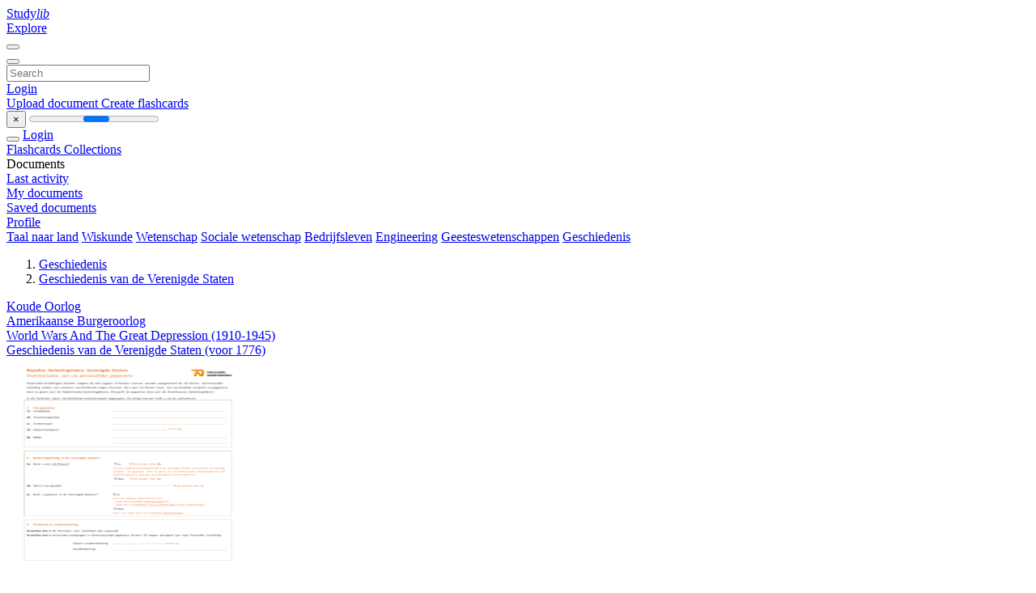

--- FILE ---
content_type: text/html;charset=UTF-8
request_url: https://studylibnl.com/catalog/Geschiedenis/Geschiedenis+van+de+Verenigde+Staten/30
body_size: 7964
content:




















































<!DOCTYPE html>
<html lang="en">
<head>
    











<meta charset="utf-8">
<meta http-equiv="x-dns-prefetch-control" content="on">












<meta name="viewport" content="width=device-width, initial-scale=1, shrink-to-fit=no">
<meta http-equiv="x-ua-compatible" content="ie=edge">


    

<title>studylibnl.com - Essays, homework help, flashcards, research papers, book reports, and others</title>


    <meta name="description" content="Free essays, homework help, flashcards, research papers, book reports, term papers, history, science, politics">


    <meta name="keywords" content="Free essays, homework help, flashcards, research papers, book reports, term papers, history, science, politics">





    <meta name="thumbnail" content="/theme/issuu2/static/logo-studylib.png">







<link rel="stylesheet" href="/theme/issuu2/design-4/dist/styles/design-4.css?_=1768295346296">










<link rel="apple-touch-icon-precomposed" href="/apple-touch-icon-precomposed.png">
<link rel="apple-touch-icon" sizes="180x180" href="/apple-touch-icon.png">
<link rel="icon" type="image/png" sizes="32x32" href="/favicon-32x32.png">
<link rel="icon" type="image/png" sizes="194x194" href="/favicon-194x194.png">
<link rel="icon" type="image/png" sizes="192x192" href="/android-chrome-192x192.png">
<link rel="icon" type="image/png" sizes="16x16" href="/favicon-16x16.png">
<link rel="mask-icon" href="/safari-pinned-tab.svg" color="#ff6d5a">
<link rel="manifest" href="/site.webmanifest">
<meta name="msapplication-TileColor" content="#fff">
<meta name="msapplication-config" content="/browserconfig.xml">
<meta name="theme-color" content="#fff">




    <meta property="og:title" content="studylibnl.com - Essays, homework help, flashcards, research papers, book reports, and others"/>


    <meta property="og:description" content="Free essays, homework help, flashcards, research papers, book reports, term papers, history, science, politics">

<meta property="og:type" content="article"/>

    <meta property="og:url" content="https://studylibnl.com/catalog/Geschiedenis/Geschiedenis+van+de+Verenigde+Staten/30">


    <meta property="og:image" content="/theme/issuu2/static/logo-studylib.png">

<meta property="og:site_name" content="studylibnl.com">


    <meta name="twitter:title" content="studylibnl.com - Essays, homework help, flashcards, research papers, book reports, and others">


    <meta name="twitter:description" content="Free essays, homework help, flashcards, research papers, book reports, term papers, history, science, politics">

<meta name="twitter:card" content="summary">

    <meta name="twitter:image" content="/theme/issuu2/static/logo-studylib.png">

<meta name="twitter:site" content="@studylibnl.com">


            
        

<script>
    var gaUserId = 2;
    var gaUserType = 'empty';
</script>



<style>
.above-content
{
    height: 120px;
    max-height: 120px;
}
.above-content > div,
.above-content > div > ins
{
    height: 110px;
    max-height: 110px;
}

.below-content
{
     height: 120px;
	 max-height: 120px;
}
.below-content > div > ins,
.below-content > div
{
	  height: 110px;
	  max-height: 110px;
}
@media (max-width: 567px)
{
    .below-content,
	.below-content > div > ins,
	.below-content > div
	{
		height: initial;
		max-height: initial;
		
	}
}

.sidebar-top-content,
.sidebar-bottom-content
{
    margin-left:-15px;
}
</style>

<script async src="https://www.googletagmanager.com/gtag/js?id=G-DS73B466VE"></script>
<script>
window.dataLayer = window.dataLayer || [];
function gtag(){dataLayer.push(arguments)}
gtag('js', new Date());
gtag('config', 'G-DS73B466VE');
</script>


    <link rel="stylesheet" href="https://fonts.googleapis.com/css?family=Roboto:300,400&display=swap&subset=cyrillic">
<link rel="stylesheet" href="/memtrick_theme-c141f8/dist/theme.css">
<script>
    var Flashcards = {
        lang: 'en',
        root: "/flashcards",
        themeRoot: '/theme/issuu2/static'
    };
</script>



</head>

<body class="">

    
<noscript><iframe src="//www.googletagmanager.com/ns.html?id=GTM-W26NR3"
height="0" width="0" style="display:none;visibility:hidden"></iframe></noscript>
<script>(function(w,d,s,l,i){w[l]=w[l]||[];w[l].push({'gtm.start':
new Date().getTime(),event:'gtm.js'});var f=d.getElementsByTagName(s)[0],
j=d.createElement(s),dl=l!='dataLayer'?'&l='+l:'';j.async=true;j.src=
'//www.googletagmanager.com/gtm.js?id='+i+dl;f.parentNode.insertBefore(j,f);
})(window,document,'script','dataLayer','GTM-W26NR3');</script>


<nav class="navbar navbar-white navbar-expand-xl">
    <div class="navbar-nav nav flex-nowrap">
        <a class="navbar-brand" href="/">
            
                
                
                    <s class="fa-stack fa-xs">
                        <i class="fas fa-square fa-stack-2x"></i>
                        <i class="fas fa-users-class fa-stack-1x fa-inverse"></i>
                    </s>
                    <span class="hidden-sm-down d-inline-flex">
                        Study<em>lib</em>
                    </span>
                
            
        </a>
        <div class="nav-divider"></div>

        

        
            <a class="nav-item nav-link" href="/catalog/">
                Explore
            </a>
        

        

        
    </div>

    <button class="navbar-toggler collapsed" type="button"
            data-toggle="collapse" data-target="#navbar">
        <span class="navbar-toggler-icon"></span>
    </button>

    <div class="navbar-collapse collapse" id="navbar">
        <div class="nav-divider"></div>
        <form class="navbar-search form-inline" action="/search/">
            <div class="input-group">
                <div class="input-group-prepend">
                    <button class="form-btn btn btn-outline" type="submit">
                        <i class="fa fa-search"></i>
                    </button>
                </div>
                <input class="form-control" required
                       type="text" name="q" value=""
                       placeholder="Search">
            </div>
        </form>

        <div class="navbar-nav ml-auto text-nowrap">
            <div class="nav-divider"></div>

            
                <a class="nav-item nav-link" href="/login">
                    Login
                </a>
                <div class="nav-divider"></div>
            

            <div class="navbar-item navbar-text text-initial">
                
                    <a href="/uploadform" class="btn btn-sm btn-secondary"
                       onclick="_ym('document_upload'); return true">
                        Upload document
                    </a>
                

                

                
                    <a class="btn btn-sm btn-primary" href="/flashcards/new-pack">
                        Create flashcards
                    </a>
                
            </div>
        </div>
    </div>
</nav>

<div class="wrapper-default">
    <section class="upload-info my-3">
        <div class="container">
            <button class="close" type="button">&times;</button>
            <progress class="progress" max="100">
                <div class="progress">
                    <span class="progress-bar"></span>
                </div>
            </progress>
        </div>
    </section>

    <div class="row no-gutters flex-nowrap">
        <nav class="sidebar collapse bg-white
                
                "
             id="sidebar">

            <div class="sidebar-wrapper">
                
                <div class="sidebar-header sidebar-list-group-item--theme active text-truncate mt-2 py-1 d-flex align-items-baseline">
                    <button class="sidebar-toggle btn btn-transparent" type="button" data-toggle="collapse" data-target="#sidebar">
                        <i class="fa fa-home"></i>
                    </button>
                    <a class="sidebar-list-group-item--theme active flex-fill" href="/dashboard">
                        Login
                    </a>
                </div>

                <div class="list-group">
                    
                        
                            
                            
                            
                                <a class="list-group-item list-group-item-action sidebar-item
                                        "
                                   href="/flashcards/">

                                    <i class="fa fa-fw fa-brain"></i>
                                    Flashcards
                                </a>
                            
                        
                    
                        
                            
                            
                            
                                <a class="list-group-item list-group-item-action sidebar-item
                                        "
                                   href="/collections/">

                                    <i class="fa fa-fw fa-archive"></i>
                                    Collections
                                </a>
                            
                        
                    
                        
                            
                                <div class="sidebar-item list-group-divider"></div>
                            
                            
                            
                        
                    
                        
                            
                            
                                <div class="list-group-item list-group-item-action sidebar-item
                                        "
                                     href="#documents_list" data-toggle="list">

                                    <i class="fa fa-fw fa-file"></i>
                                    Documents

                                    <div class="list-group text-muted" id="documents_list">
                                        
                                            <a class="list-group-item list-group-item-action" href="/documents/activity">
                                                <i class="fa fa-fw fa-clock mt-1 float-left"></i>
                                                <div class="text-truncate">
                                                    Last activity
                                                </div>
                                            </a>
                                        
                                            <a class="list-group-item list-group-item-action" href="/documents/">
                                                <i class="fa fa-fw fa-folder-open mt-1 float-left"></i>
                                                <div class="text-truncate">
                                                    My documents
                                                </div>
                                            </a>
                                        
                                            <a class="list-group-item list-group-item-action" href="/documents/saved">
                                                <i class="fa fa-fw fa-bookmark mt-1 float-left"></i>
                                                <div class="text-truncate">
                                                    Saved documents
                                                </div>
                                            </a>
                                        
                                    </div>
                                </div>
                            
                            
                        
                    
                        
                            
                                <div class="sidebar-item list-group-divider"></div>
                            
                            
                            
                        
                    
                        
                            
                            
                            
                                <a class="list-group-item list-group-item-action sidebar-item
                                        "
                                   href="/profile">

                                    <i class="fa fa-fw fa-cog"></i>
                                    Profile
                                </a>
                            
                        
                    

                    
                </div>
            </div>
        </nav>

        <script>
            try {
                window.addEventListener('orientationchange', function () {
                    if (screen.availWidth < 640) {
                        document.getElementById('sidebar').classList.remove('show');
                    }
                });
                window.dispatchEvent(new Event('orientationchange'));
            } catch (e) {
            }
        </script>

        
            

            
                <div class="col container 
                         container-wide 
                        ">
                    
<section class="categories">
	<div class="panel m-md-3 p-3">
		<div class="d-flex flex-wrap justify-content-between mx-n2">
            <a class="text-nowrap px-2 "
                            href="/catalog/Taal+naar+land">Taal naar land</a>
                <a class="text-nowrap px-2 "
                            href="/catalog/Wiskunde">Wiskunde</a>
                <a class="text-nowrap px-2 "
                            href="/catalog/Wetenschap">Wetenschap</a>
                <a class="text-nowrap px-2 "
                            href="/catalog/Sociale+wetenschap">Sociale wetenschap</a>
                <a class="text-nowrap px-2 "
                            href="/catalog/Bedrijfsleven">Bedrijfsleven</a>
                <a class="text-nowrap px-2 "
                            href="/catalog/Engineering">Engineering</a>
                <a class="text-nowrap px-2 "
                            href="/catalog/Geesteswetenschappen">Geesteswetenschappen</a>
                <a class="text-nowrap px-2 "
                            href="/catalog/Geschiedenis">Geschiedenis</a>
                </div>
	</div>
</section>




<section class="catalog">
    <div class="panel m-md-3 mt-0 p-3">
        
            <div class="row">
                <ol class="breadcrumb">
                    
                    
                        <li class="breadcrumb-item">
                            <a class="" href="/catalog/Geschiedenis">Geschiedenis</a>
                        </li>
                    
                        <li class="breadcrumb-item">
                            <a class="active" href="/catalog/Geschiedenis/Geschiedenis+van+de+Verenigde+Staten">Geschiedenis van de Verenigde Staten</a>
                        </li>
                    
                </ol>
            </div>
        

        <div class="row mb-4">
            
                <div class="col-lg-3 col-md-4 col-sm-6">
                    <a href="/catalog/Geschiedenis/Geschiedenis+van+de+Verenigde+Staten/Koude+Oorlog">Koude Oorlog</a>
                </div>
            
                <div class="col-lg-3 col-md-4 col-sm-6">
                    <a href="/catalog/Geschiedenis/Geschiedenis+van+de+Verenigde+Staten/Amerikaanse+Burgeroorlog">Amerikaanse Burgeroorlog</a>
                </div>
            
                <div class="col-lg-3 col-md-4 col-sm-6">
                    <a href="/catalog/Geschiedenis/Geschiedenis+van+de+Verenigde+Staten/World+Wars+And+The+Great+Depression+%281910-1945%29">World Wars And The Great Depression (1910-1945)</a>
                </div>
            
                <div class="col-lg-3 col-md-4 col-sm-6">
                    <a href="/catalog/Geschiedenis/Geschiedenis+van+de+Verenigde+Staten/Geschiedenis+van+de+Verenigde+Staten+%28voor+1776%29">Geschiedenis van de Verenigde Staten (voor 1776)</a>
                </div>
            
        </div>

        <div class="row">
            
                <div class="col-lg-3 col-md-4 col-sm-6">
                    <div class="card thumbnail-2 shadow-sm mb-3">
    <div class="card-img-top p-3">
        <a class="d-block" href="/doc/1253944/bepalen-belastingstatus-verenigde-staten">
            <img class="img-fluid w-100"  src="//s1.studylibnl.com/store/data/001253944_1-aa63e98067d4f92f63483ebd6aadedf2-300x300.png"
                alt="Bepalen belastingstatus Verenigde Staten" width="300px" height="300px">
        </a>
    </div>
    <div class="card-body p-3">
        <a class="card-link stretched-link" href="/doc/1253944/bepalen-belastingstatus-verenigde-staten" title="Bepalen belastingstatus Verenigde Staten">
            <div class="text-truncate3">Bepalen belastingstatus Verenigde Staten</div>
        </a>
    </div>
</div>

                </div>
            
                <div class="col-lg-3 col-md-4 col-sm-6">
                    <div class="card thumbnail-2 shadow-sm mb-3">
    <div class="card-img-top p-3">
        <a class="d-block" href="/doc/1072297/benodigdheden---%E2%80%9Cplutonium-en-zandkastelen%E2%80%9D">
            <img class="img-fluid w-100"  src="//s1.studylibnl.com/store/data/001072297_1-08ea20c9f6cbc33d5544d77c0cdc839d-300x300.png"
                alt="Benodigdheden / &ldquo;Plutonium en Zandkastelen&rdquo;" width="300px" height="300px">
        </a>
    </div>
    <div class="card-body p-3">
        <a class="card-link stretched-link" href="/doc/1072297/benodigdheden---%E2%80%9Cplutonium-en-zandkastelen%E2%80%9D" title="Benodigdheden / &ldquo;Plutonium en Zandkastelen&rdquo;">
            <div class="text-truncate3">Benodigdheden / &ldquo;Plutonium en Zandkastelen&rdquo;</div>
        </a>
    </div>
</div>

                </div>
            
                <div class="col-lg-3 col-md-4 col-sm-6">
                    <div class="card thumbnail-2 shadow-sm mb-3">
    <div class="card-img-top p-3">
        <a class="d-block" href="/doc/1343443/belgische-diplomaten-en-de-vijandige-bipolarisering">
            <img class="img-fluid w-100"  src="//s1.studylibnl.com/store/data/001343443_1-6ba09822361831ca8aca8a93bb93b13a-300x300.png"
                alt="Belgische diplomaten en de vijandige bipolarisering" width="300px" height="300px">
        </a>
    </div>
    <div class="card-body p-3">
        <a class="card-link stretched-link" href="/doc/1343443/belgische-diplomaten-en-de-vijandige-bipolarisering" title="Belgische diplomaten en de vijandige bipolarisering">
            <div class="text-truncate3">Belgische diplomaten en de vijandige bipolarisering</div>
        </a>
    </div>
</div>

                </div>
            
                <div class="col-lg-3 col-md-4 col-sm-6">
                    <div class="card thumbnail-2 shadow-sm mb-3">
    <div class="card-img-top p-3">
        <a class="d-block" href="/doc/676560/belgi%C3%AB-in-de-koude-oorlog">
            <img class="img-fluid w-100"  src="//s1.studylibnl.com/store/data/000676560_1-e2391840e3f869b01c7fda762f1764cb-300x300.png"
                alt="Belgi&euml; in de Koude Oorlog" width="300px" height="300px">
        </a>
    </div>
    <div class="card-body p-3">
        <a class="card-link stretched-link" href="/doc/676560/belgi%C3%AB-in-de-koude-oorlog" title="Belgi&euml; in de Koude Oorlog">
            <div class="text-truncate3">Belgi&euml; in de Koude Oorlog</div>
        </a>
    </div>
</div>

                </div>
            
                <div class="col-lg-3 col-md-4 col-sm-6">
                    <div class="card thumbnail-2 shadow-sm mb-3">
    <div class="card-img-top p-3">
        <a class="d-block" href="/doc/917924/belgi%C3%AB-gewapend-tegen-het-terrorisme%3F">
            <img class="img-fluid w-100"  src="//s1.studylibnl.com/store/data/000917924_1-fe299e70cb7a9b703b66fc7e2ea8aae7-300x300.png"
                alt="Belgi&euml; gewapend tegen het terrorisme?" width="300px" height="300px">
        </a>
    </div>
    <div class="card-body p-3">
        <a class="card-link stretched-link" href="/doc/917924/belgi%C3%AB-gewapend-tegen-het-terrorisme%3F" title="Belgi&euml; gewapend tegen het terrorisme?">
            <div class="text-truncate3">Belgi&euml; gewapend tegen het terrorisme?</div>
        </a>
    </div>
</div>

                </div>
            
                <div class="col-lg-3 col-md-4 col-sm-6">
                    <div class="card thumbnail-2 shadow-sm mb-3">
    <div class="card-img-top p-3">
        <a class="d-block" href="/doc/1067321/belgi%C3%AB-en-migratie">
            <img class="img-fluid w-100"  src="//s1.studylibnl.com/store/data/001067321_1-5d2af7780fdcedbde4b46bc49cdefb5c-300x300.png"
                alt="Belgi&euml; en migratie" width="300px" height="300px">
        </a>
    </div>
    <div class="card-body p-3">
        <a class="card-link stretched-link" href="/doc/1067321/belgi%C3%AB-en-migratie" title="Belgi&euml; en migratie">
            <div class="text-truncate3">Belgi&euml; en migratie</div>
        </a>
    </div>
</div>

                </div>
            
                <div class="col-lg-3 col-md-4 col-sm-6">
                    <div class="card thumbnail-2 shadow-sm mb-3">
    <div class="card-img-top p-3">
        <a class="d-block" href="/doc/613410/beleggen-in-kunst--een-samenspel-van-geldelijk-rendement">
            <img class="img-fluid w-100"  src="//s1.studylibnl.com/store/data/000613410_1-61e740de79ca8773d9a40456e7a487ad-300x300.png"
                alt="Beleggen in kunst: een samenspel van geldelijk rendement" width="300px" height="300px">
        </a>
    </div>
    <div class="card-body p-3">
        <a class="card-link stretched-link" href="/doc/613410/beleggen-in-kunst--een-samenspel-van-geldelijk-rendement" title="Beleggen in kunst: een samenspel van geldelijk rendement">
            <div class="text-truncate3">Beleggen in kunst: een samenspel van geldelijk rendement</div>
        </a>
    </div>
</div>

                </div>
            
                <div class="col-lg-3 col-md-4 col-sm-6">
                    <div class="card thumbnail-2 shadow-sm mb-3">
    <div class="card-img-top p-3">
        <a class="d-block" href="/doc/1256781/belastingverklaring-individu">
            <img class="img-fluid w-100"  src="//s1.studylibnl.com/store/data/001256781_1-22e916154c1e8eeed582dd4424862e16-300x300.png"
                alt="Belastingverklaring Individu" width="300px" height="300px">
        </a>
    </div>
    <div class="card-body p-3">
        <a class="card-link stretched-link" href="/doc/1256781/belastingverklaring-individu" title="Belastingverklaring Individu">
            <div class="text-truncate3">Belastingverklaring Individu</div>
        </a>
    </div>
</div>

                </div>
            
                <div class="col-lg-3 col-md-4 col-sm-6">
                    <div class="card thumbnail-2 shadow-sm mb-3">
    <div class="card-img-top p-3">
        <a class="d-block" href="/doc/639348/belangrijke-feiten-en-cijfers-over-europa-en-de-europeanen">
            <img class="img-fluid w-100"  src="//s1.studylibnl.com/store/data/000639348_1-04fed140d779f9b22e3106392b6b492e-300x300.png"
                alt="Belangrijke feiten en cijfers over Europa en de Europeanen" width="300px" height="300px">
        </a>
    </div>
    <div class="card-body p-3">
        <a class="card-link stretched-link" href="/doc/639348/belangrijke-feiten-en-cijfers-over-europa-en-de-europeanen" title="Belangrijke feiten en cijfers over Europa en de Europeanen">
            <div class="text-truncate3">Belangrijke feiten en cijfers over Europa en de Europeanen</div>
        </a>
    </div>
</div>

                </div>
            
                <div class="col-lg-3 col-md-4 col-sm-6">
                    <div class="card thumbnail-2 shadow-sm mb-3">
    <div class="card-img-top p-3">
        <a class="d-block" href="/doc/918737/bekijk-hier-de-zienswijze-van-leefmilieu">
            <img class="img-fluid w-100"  src="//s1.studylibnl.com/store/data/000918737_1-8043953f85808cfe37c8f6818d26b5f5-300x300.png"
                alt="Bekijk hier de zienswijze van Leefmilieu" width="300px" height="300px">
        </a>
    </div>
    <div class="card-body p-3">
        <a class="card-link stretched-link" href="/doc/918737/bekijk-hier-de-zienswijze-van-leefmilieu" title="Bekijk hier de zienswijze van Leefmilieu">
            <div class="text-truncate3">Bekijk hier de zienswijze van Leefmilieu</div>
        </a>
    </div>
</div>

                </div>
            
                <div class="col-lg-3 col-md-4 col-sm-6">
                    <div class="card thumbnail-2 shadow-sm mb-3">
    <div class="card-img-top p-3">
        <a class="d-block" href="/doc/852930/begrensde-soevereiniteit-3-50-jaar-na-de-vrede-van-munster">
            <img class="img-fluid w-100"  src="//s1.studylibnl.com/store/data/000852930_1-e57911a907f67eba222527ed271a76f9-300x300.png"
                alt="Begrensde soevereiniteit-3 50 jaar na de Vrede van Munster" width="300px" height="300px">
        </a>
    </div>
    <div class="card-body p-3">
        <a class="card-link stretched-link" href="/doc/852930/begrensde-soevereiniteit-3-50-jaar-na-de-vrede-van-munster" title="Begrensde soevereiniteit-3 50 jaar na de Vrede van Munster">
            <div class="text-truncate3">Begrensde soevereiniteit-3 50 jaar na de Vrede van Munster</div>
        </a>
    </div>
</div>

                </div>
            
                <div class="col-lg-3 col-md-4 col-sm-6">
                    <div class="card thumbnail-2 shadow-sm mb-3">
    <div class="card-img-top p-3">
        <a class="d-block" href="/doc/895982/begin-februari-1961-kregen-belgische-ambassades-door-heel">
            <img class="img-fluid w-100"  src="//s1.studylibnl.com/store/data/000895982_1-1e1d1f63f9f04427e94dda3bf59288b1-300x300.png"
                alt="Begin februari 1961 kregen Belgische ambassades door heel" width="300px" height="300px">
        </a>
    </div>
    <div class="card-body p-3">
        <a class="card-link stretched-link" href="/doc/895982/begin-februari-1961-kregen-belgische-ambassades-door-heel" title="Begin februari 1961 kregen Belgische ambassades door heel">
            <div class="text-truncate3">Begin februari 1961 kregen Belgische ambassades door heel</div>
        </a>
    </div>
</div>

                </div>
            
                <div class="col-lg-3 col-md-4 col-sm-6">
                    <div class="card thumbnail-2 shadow-sm mb-3">
    <div class="card-img-top p-3">
        <a class="d-block" href="/doc/1342789/beel-in-batavia.-hoofdstuk-5">
            <img class="img-fluid w-100"  src="//s1.studylibnl.com/store/data/001342789_1-fb373993160ab6934665bc616b85567b-300x300.png"
                alt="Beel In Batavia. Hoofdstuk 5" width="300px" height="300px">
        </a>
    </div>
    <div class="card-body p-3">
        <a class="card-link stretched-link" href="/doc/1342789/beel-in-batavia.-hoofdstuk-5" title="Beel In Batavia. Hoofdstuk 5">
            <div class="text-truncate3">Beel In Batavia. Hoofdstuk 5</div>
        </a>
    </div>
</div>

                </div>
            
                <div class="col-lg-3 col-md-4 col-sm-6">
                    <div class="card thumbnail-2 shadow-sm mb-3">
    <div class="card-img-top p-3">
        <a class="d-block" href="/doc/694662/beel-in-batavia.-hoofdstuk-1.">
            <img class="img-fluid w-100"  src="//s1.studylibnl.com/store/data/000694662_1-6cc9282418861488b85ab3884698f2aa-300x300.png"
                alt="Beel in Batavia. Hoofdstuk 1." width="300px" height="300px">
        </a>
    </div>
    <div class="card-body p-3">
        <a class="card-link stretched-link" href="/doc/694662/beel-in-batavia.-hoofdstuk-1." title="Beel in Batavia. Hoofdstuk 1.">
            <div class="text-truncate3">Beel in Batavia. Hoofdstuk 1.</div>
        </a>
    </div>
</div>

                </div>
            
                <div class="col-lg-3 col-md-4 col-sm-6">
                    <div class="card thumbnail-2 shadow-sm mb-3">
    <div class="card-img-top p-3">
        <a class="d-block" href="/doc/1328035/bag-2004-5.indd">
            <img class="img-fluid w-100"  src="//s1.studylibnl.com/store/data/001328035_1-51a9b955cff2fd8bff54673e0ce7d687-300x300.png"
                alt="BAG 2004-5.indd" width="300px" height="300px">
        </a>
    </div>
    <div class="card-body p-3">
        <a class="card-link stretched-link" href="/doc/1328035/bag-2004-5.indd" title="BAG 2004-5.indd">
            <div class="text-truncate3">BAG 2004-5.indd</div>
        </a>
    </div>
</div>

                </div>
            
                <div class="col-lg-3 col-md-4 col-sm-6">
                    <div class="card thumbnail-2 shadow-sm mb-3">
    <div class="card-img-top p-3">
        <a class="d-block" href="/doc/770289/bachelorscriptie-geschiedenis">
            <img class="img-fluid w-100"  src="//s1.studylibnl.com/store/data/000770289_1-404aa8ee9e726f44f177d31d81d842cd-300x300.png"
                alt="Bachelorscriptie Geschiedenis" width="300px" height="300px">
        </a>
    </div>
    <div class="card-body p-3">
        <a class="card-link stretched-link" href="/doc/770289/bachelorscriptie-geschiedenis" title="Bachelorscriptie Geschiedenis">
            <div class="text-truncate3">Bachelorscriptie Geschiedenis</div>
        </a>
    </div>
</div>

                </div>
            
                <div class="col-lg-3 col-md-4 col-sm-6">
                    <div class="card thumbnail-2 shadow-sm mb-3">
    <div class="card-img-top p-3">
        <a class="d-block" href="/doc/654518/baby-doc-moet-zijn-vader-opvolgen">
            <img class="img-fluid w-100"  src="//s1.studylibnl.com/store/data/000654518_1-b6b82113d51cb023723433d4d4a5824e-300x300.png"
                alt="Baby Doc moet zijn vader opvolgen" width="300px" height="300px">
        </a>
    </div>
    <div class="card-body p-3">
        <a class="card-link stretched-link" href="/doc/654518/baby-doc-moet-zijn-vader-opvolgen" title="Baby Doc moet zijn vader opvolgen">
            <div class="text-truncate3">Baby Doc moet zijn vader opvolgen</div>
        </a>
    </div>
</div>

                </div>
            
                <div class="col-lg-3 col-md-4 col-sm-6">
                    <div class="card thumbnail-2 shadow-sm mb-3">
    <div class="card-img-top p-3">
        <a class="d-block" href="/doc/1147385/atlas-europa---profit--pdf-4-5-">
            <img class="img-fluid w-100"  src="//s1.studylibnl.com/store/data/001147385_1-38b9337ac5df0b4d0022608a65da26f4-300x300.png"
                alt="Atlas Europa - Profit (PDF 4/5)" width="300px" height="300px">
        </a>
    </div>
    <div class="card-body p-3">
        <a class="card-link stretched-link" href="/doc/1147385/atlas-europa---profit--pdf-4-5-" title="Atlas Europa - Profit (PDF 4/5)">
            <div class="text-truncate3">Atlas Europa - Profit (PDF 4/5)</div>
        </a>
    </div>
</div>

                </div>
            
                <div class="col-lg-3 col-md-4 col-sm-6">
                    <div class="card thumbnail-2 shadow-sm mb-3">
    <div class="card-img-top p-3">
        <a class="d-block" href="/doc/655211/asean--politieke-en-economische-integratie-en-de-reactie-...">
            <img class="img-fluid w-100"  src="//s1.studylibnl.com/store/data/000655211_1-03aafc5212a77bd1469b40dcc7ad5216-300x300.png"
                alt="ASEAN, politieke en economische integratie en de reactie van China" width="300px" height="300px">
        </a>
    </div>
    <div class="card-body p-3">
        <a class="card-link stretched-link" href="/doc/655211/asean--politieke-en-economische-integratie-en-de-reactie-..." title="ASEAN, politieke en economische integratie en de reactie van China">
            <div class="text-truncate3">ASEAN, politieke en economische integratie en de reactie van China</div>
        </a>
    </div>
</div>

                </div>
            
                <div class="col-lg-3 col-md-4 col-sm-6">
                    <div class="card thumbnail-2 shadow-sm mb-3">
    <div class="card-img-top p-3">
        <a class="d-block" href="/doc/719878/aruba-%E2%80%93-1986-2016-aruba-dertig-jaar-land-in-het-koninkrij...">
            <img class="img-fluid w-100"  src="//s1.studylibnl.com/store/data/000719878_1-c176cb0d9e33f04cbc3982f85caed51f-300x300.png"
                alt="Aruba &ndash; 1986-2016 Aruba dertig jaar land in het koninkrijk (1)" width="300px" height="300px">
        </a>
    </div>
    <div class="card-body p-3">
        <a class="card-link stretched-link" href="/doc/719878/aruba-%E2%80%93-1986-2016-aruba-dertig-jaar-land-in-het-koninkrij..." title="Aruba &ndash; 1986-2016 Aruba dertig jaar land in het koninkrijk (1)">
            <div class="text-truncate3">Aruba &ndash; 1986-2016 Aruba dertig jaar land in het koninkrijk (1)</div>
        </a>
    </div>
</div>

                </div>
            
                <div class="col-lg-3 col-md-4 col-sm-6">
                    <div class="card thumbnail-2 shadow-sm mb-3">
    <div class="card-img-top p-3">
        <a class="d-block" href="/doc/1152135/artikel_2_van_sander_csurka">
            <img class="img-fluid w-100"  src="//s1.studylibnl.com/store/data/001152135_1-f00da37e708bc4baf51b1dfa76d65bcd-300x300.png"
                alt="Artikel_2_van_Sander_Csurka" width="300px" height="300px">
        </a>
    </div>
    <div class="card-body p-3">
        <a class="card-link stretched-link" href="/doc/1152135/artikel_2_van_sander_csurka" title="Artikel_2_van_Sander_Csurka">
            <div class="text-truncate3">Artikel_2_van_Sander_Csurka</div>
        </a>
    </div>
</div>

                </div>
            
        </div>

        
        
            










    





<ul class="pagination pagination-responsive ">
    
    <li class="page-item">
        
            <a class="page-link" href="/catalog/Geschiedenis/Geschiedenis+van+de+Verenigde+Staten/29">
                <span aria-hidden="true">&laquo;</span>
                <span class="sr-only">prev</span>
            </a>
        
    </li>

    
        <li class="page-item">
            <a class="page-link" href="/catalog/Geschiedenis/Geschiedenis+van+de+Verenigde+Staten/1">
                1
                
                    ...
                
            </a>
        </li>
    

    
    

    
        
            <li class="page-item">
                <a class="page-link" href="/catalog/Geschiedenis/Geschiedenis+van+de+Verenigde+Staten/26">26</a>
            </li>
        
        
    
        
            <li class="page-item">
                <a class="page-link" href="/catalog/Geschiedenis/Geschiedenis+van+de+Verenigde+Staten/27">27</a>
            </li>
        
        
    
        
            <li class="page-item">
                <a class="page-link" href="/catalog/Geschiedenis/Geschiedenis+van+de+Verenigde+Staten/28">28</a>
            </li>
        
        
    
        
            <li class="page-item">
                <a class="page-link" href="/catalog/Geschiedenis/Geschiedenis+van+de+Verenigde+Staten/29">29</a>
            </li>
        
        
    
        
        
            <li class="page-item active">
                <a class="page-link" href="/catalog/Geschiedenis/Geschiedenis+van+de+Verenigde+Staten/30">30</a>
            </li>
        
    
        
            <li class="page-item">
                <a class="page-link" href="/catalog/Geschiedenis/Geschiedenis+van+de+Verenigde+Staten/31">31</a>
            </li>
        
        
    
        
            <li class="page-item">
                <a class="page-link" href="/catalog/Geschiedenis/Geschiedenis+van+de+Verenigde+Staten/32">32</a>
            </li>
        
        
    
        
            <li class="page-item">
                <a class="page-link" href="/catalog/Geschiedenis/Geschiedenis+van+de+Verenigde+Staten/33">33</a>
            </li>
        
        
    
        
            <li class="page-item">
                <a class="page-link" href="/catalog/Geschiedenis/Geschiedenis+van+de+Verenigde+Staten/34">34</a>
            </li>
        
        
    

    
        <li class="page-item">
            <a class="page-link" href="/catalog/Geschiedenis/Geschiedenis+van+de+Verenigde+Staten/36">
                
                36
            </a>
        </li>
    

    
    <li class="page-item">
        
            <a class="page-link" href="/catalog/Geschiedenis/Geschiedenis+van+de+Verenigde+Staten/31">
                <span aria-hidden="true">&raquo;</span>
                <span class="sr-only">next</span>
            </a>
        
    </li>
</ul>
        
    </div>
</section>

                </div>
            

            
        
    </div>
</div>


    <footer class="footer2">
        <div class="container container-wide">
            <div class="row">
                <div class="col-md-6 bordered">
                    <div class="row">
                        <div class="col-6">
                            <div class="navigation">
                                <h6>Products</h6>
                                <nav class="nav flex-column text-white">




<a class="nav-item nav-link" href="/catalog/">Documents</a>

    <a class="nav-item nav-link" href="/flashcards/explorer">Flashcards</a>






</nav>
                            </div>
                        </div>

                        <div class="col-6">
                            <div class="navigation">
                                <h6>Support</h6>
                                <nav class="nav flex-column">




<a class="nav-item nav-link" href="/abuse">Report</a>
<a class="nav-item nav-link" href="/public/partners">Partners</a>
</nav>
                            </div>
                        </div>
                    </div>

                    <div class="copyright">
                        




<div class="my-3">&copy; 2013 - 2026 studylibnl.com all other trademarks and copyrights are the property of their respective owners</div>


        <a class="mr-3" href="/privacy" onclick="
            return window.__tcfapi && !!window.__tcfapi('displayConsentUi',2,(()=>{}))">
    Privacy</a>

        <a class="" href="/terms">
    Terms</a>



                    </div>
                </div>

                <div class="col-md-5 offset-md-1">
                    <div class="suggestion mt-4 pt-3">
                        




<h3>Make a suggestion</h3>
<p>Did you find mistakes in interface or texts? Or do you know how to improve StudyLib UI? Feel free to send suggestions. It's very important for us!</p>
<button class="btn btn-primary btn-suggestion" id="feedback-btn" type="button" data-toggle="modal" data-target="#feedback">
    Send feedback
</button>

                    </div>
                </div>
            </div>
        </div>
    </footer>


<div class="modal" id="feedback" tabindex="-1">
    <div class="modal-dialog modal-dialog-centered modal-lg">
        <div class="modal-content">
            <div class="modal-header">
                <h5 class="modal-title">&nbsp;</h5>
                <button class="close" id="collection-close" type="button" data-dismiss="modal">
                    <span class="far fa-times-circle"></span>
                </button>
            </div>
            <div class="modal-body">
                <h4 class="mb-2 text-center" id="feedback-msg">
                    Suggest us how to improve StudyLib
                </h4>

                <p class="text-muted text-center">
                    (For complaints, use
                    <a class="text-primary" href="/abuse">
                        another form
                    </a>)
                </p>

                <form>
                    <input type="hidden" name="url" id="feedback-url">
                    <div class="form-group">
                        <textarea class="form-control" required
                                  name="message" rows="10" min="4"
                                  placeholder="Write your concerns, suggestions and ideas here..."></textarea>
                    </div>
                    <div class="form-group row">
                        <div class="col-sm-6">
                            <label for="feedback_email" style="font-weight:500">
                                Your e-mail
                            </label>
                            <p class="text-muted small">
                                Input it if you want to receive answer
                            </p>
                            <input class="form-control" id="feedback_email"
                                   type="email" name="email"
                                   pattern="^[^\s@]+@[^\s@]{2,}\.[^\s@]{2,}$"
                                   placeholder="Enter email">
                        </div>
                        <div class="col-sm-6">
                            <p class="mt-3 mt-md-0" style="font-weight:500">
                                Rate us
                            </p>
                            <div class="custom-control custom-radio custom-control-inline">
                                <input class="custom-control-input" id="feedback_rating_1"
                                       type="radio" name="rating" value="1"/>
                                <label class="custom-control-label" for="feedback_rating_1">1</label>
                            </div>
                            <div class="custom-control custom-radio custom-control-inline">
                                <input class="custom-control-input" id="feedback_rating_2"
                                       type="radio" name="rating" value="2"/>
                                <label class="custom-control-label" for="feedback_rating_2">2</label>
                            </div>
                            <div class="custom-control custom-radio custom-control-inline">
                                <input class="custom-control-input" id="feedback_rating_3"
                                       type="radio" name="rating" value="3"/>
                                <label class="custom-control-label" for="feedback_rating_3">3</label>
                            </div>
                            <div class="custom-control custom-radio custom-control-inline">
                                <input class="custom-control-input" id="feedback_rating_4"
                                       type="radio" name="rating" value="4"/>
                                <label class="custom-control-label" for="feedback_rating_4">4</label>
                            </div>
                            <div class="custom-control custom-radio custom-control-inline">
                                <input class="custom-control-input" id="feedback_rating_5"
                                       type="radio" name="rating" value="5"/>
                                <label class="custom-control-label" for="feedback_rating_5">5</label>
                            </div>
                        </div>
                    </div>

                    <div class="float-right">
                        <button class="btn btn-link" type="button" data-dismiss="modal">
                            Cancel
                        </button>
                        <button class="btn btn-primary" type="submit">
                            Send
                        </button>
                    </div>
                </form>
            </div>
        </div>
    </div>
</div>

<script>
var FileAPI =
{
    debug: false,
    withCredentials: false,
    staticPath: '/theme/common/static/fileapi@2.2.0/dist/',
    storeUrl: '//s1.studylibnl.com/store/upload',
    currentUserId: '2' || 2,
    afterUploadRedirect: '//studylibnl.com/afterupload'.replace(window.location.hostname, window.location.host)
};
</script>

<!-- /theme/common/static -->
<script data-cfasync="false" src="/theme/issuu2/design-4/dist/scripts/design-4.js?_=1768295346296"></script>

<script src="/memtrick_theme-c141f8/dist/ui.js"></script>

    
<script>function _ym() {}</script>

<script type="text/javascript" >
(function(m,e,t,r,i,k,a){m[i]=m[i]||function(){(m[i].a=m[i].a||[]).push(arguments)};
m[i].l=1*new Date();k=e.createElement(t),a=e.getElementsByTagName(t)[0],k.async=1,k.src=r,a.parentNode.insertBefore(k,a)})
(window, document, "script", "https://mc.yandex.ru/metrika/tag.js", "ym");

ym(45813477, "init", {
    id:45813477,
    clickmap:true,
    trackLinks:true,
    accurateTrackBounce:true,
    webvisor:false
});
function _ym(target, params, callback, ctx)
{
    ym('45813477', 'reachGoal', target, params, callback, ctx);
}
</script>
<noscript><div><img src="https://mc.yandex.ru/watch/45813477" style="position:absolute; left:-9999px;" alt="" /></div></noscript>

<script defer src="https://static.cloudflareinsights.com/beacon.min.js/vcd15cbe7772f49c399c6a5babf22c1241717689176015" integrity="sha512-ZpsOmlRQV6y907TI0dKBHq9Md29nnaEIPlkf84rnaERnq6zvWvPUqr2ft8M1aS28oN72PdrCzSjY4U6VaAw1EQ==" data-cf-beacon='{"version":"2024.11.0","token":"4ed03167283f438ba726d880a344b4b1","r":1,"server_timing":{"name":{"cfCacheStatus":true,"cfEdge":true,"cfExtPri":true,"cfL4":true,"cfOrigin":true,"cfSpeedBrain":true},"location_startswith":null}}' crossorigin="anonymous"></script>
</body>
</html>

